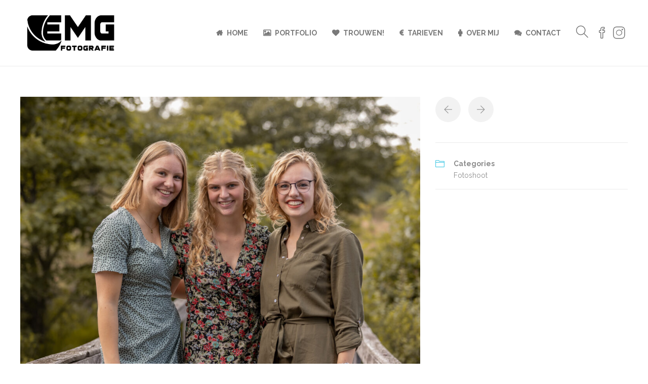

--- FILE ---
content_type: text/javascript
request_url: https://emgfotografie.nl/wp-content/plugins/juiz-social-post-sharer/assets/js/juiz-social-post-sharer.js?ver=2.3.3
body_size: 7228
content:
/**!
 * Plugin Name: Nobs • Share Buttons
 * Plugin URI: https://sharebuttons.social
 * Author: Geoffrey Crofte
 * Updated: 2.3.2 - No jQuery needed anymore.
 */
;
document.addEventListener("DOMContentLoaded", function(event) {
    const formatParams = function( params ) {
        return "?" + Object.keys(params).map(function(key){
                return key+"="+encodeURIComponent(params[key])
            }).join("&");
    };
    const serializeArray = function (form) {
        var arr = [];
        Array.prototype.slice.call(form.elements).forEach(function (field) {
            if (!field.name || field.disabled || ['file', 'reset', 'submit', 'button'].indexOf(field.type) > -1) return;
            if (field.type === 'select-multiple') {
                Array.prototype.slice.call(field.options).forEach(function (option) {
                    if (!option.selected) return;
                    arr.push({
                        name: field.name,
                        value: option.value
                    });
                });
                return;
            }
            if (['checkbox', 'radio'].indexOf(field.type) >-1 && !field.checked) return;
            arr.push({
                name: field.name,
                value: field.value
            });
        });
        return arr;
    };
    const nobs_format_number = function(num) {
        if (typeof parseInt(num) !== 'NaN' ) {
            if (num >= 1000000000) return parseInt(num / 1000000000) + "b";
            if (num >= 1000000) return parseInt(num / 1000000) + "m";
            if (num >= 1000) return parseInt(num / 1000) + "k";
            return num;
        } else {
            return 0;
        }
    };
    const nobs_count_type = function() {
        if ( document.querySelector('.juiz_sps_counters.counters_both') ) {
            return 'both';
        } else if ( document.querySelector('.juiz_sps_counters.counters_subtotal' ) ) {
            return 'subtotal';
        } else if ( document.querySelector('.juiz_sps_counters.counters_total' ) ) {
            return 'total';
        }
        return 'nope';
    };
    let open_modal,
        bookmark_it;

    /*
    var pinterest_url = https://api.pinterest.com/v1/urls/count.json?url=https://google.com;
    // return : receiveCount({"url":"https://google.com","count":1})
    */
    if ( document.querySelector('.juiz_sps_counters') ) {
        const nobs               = document.querySelectorAll('.juiz_sps_counters');
        const nobs_plugin_url    = document.querySelector('.juiz_sps_info_plugin_url').value;
        const nobs_post_url      = document.querySelector('.juiz_sps_info_permalink').value;
        const nobs_post_id       = document.querySelector('.juiz_sps_info_post_id').value;

        // Reach each occurrence of a bar of buttons.
        nobs.forEach(function(btnbar) {
            let nobs_items =  btnbar.querySelectorAll('.juiz_sps_item');
            let post_id = document.querySelector('.juiz_sps_links').getAttribute('data-post-id');
            let nobs_item_class = '';
            let nobs_total_count = 0;

            if ( btnbar.classList.contains('counters_total') ) {
                nobs_item_class = 'juiz_hidden_counter';
            }

            if ( nobs_items === null ) {
                return;
            }

            let to_send = {
                'action': 'jsps-get-counters',
                'jsps-get-counters-nonce': jsps.getCountersNonce,
                'id': post_id
            };

            // XHR Request.
            let xhr = new XMLHttpRequest();

            // Setup our listener to process completed requests
            xhr.onload = function () {
                if (xhr.status >= 200 && xhr.status < 300) {
                    let data = JSON.parse( xhr.response );

                    data = typeof data.data === "object" ? data.data[1] : {};

                    nobs_items.forEach(function(item) {
                        if ( item.classList.contains('juiz_sps_totalcount_item') ) {
                            return;
                        }

                        let key = item.querySelector('button, a').getAttribute('data-nobs-key');

                        if ( ! data[ key ] ) {
                            return;
                        }

                        let counter = document.createElement('span');
                        counter.classList.add('juiz_sps_counter');
                        if ( nobs_item_class !== '' ) {
                            counter.classList.add( nobs_item_class );
                        }
                        counter.setAttribute('data-nobs-raw-count', data[ key ] );
                        counter.textContent = nobs_format_number( parseInt( data[ key ] ) );
                        item.prepend( counter );
                        nobs_total_count = nobs_total_count + parseInt( data[ key ] );
                    });

                    // If btnbar ask for totalcount (both or total only)
                    // then displays total counter.
                    if ( ! btnbar.classList.contains('counters_subtotal') ) {
                        let total_counter = document.createElement('span');
                        let total_number  = document.createElement('span');
                        let total_element = btnbar.querySelector('.juiz_sps_totalcount');
                        let total_text    = total_element.getAttribute('title');

                        total_counter.classList.add('juiz_sps_total_text');
                        total_counter.classList.add('juiz_sps_maybe_hidden_text');
                        total_counter.textContent = total_text;

                        total_number.classList.add('juiz_sps_total_number');
                        total_number.setAttribute('data-nobs-raw-count', nobs_total_count );
                        total_number.textContent = nobs_format_number( nobs_total_count );

                        // Append the total count
                        total_element.append( total_counter, total_number );
                        total_element.setAttribute('title', total_text + ' ' + nobs_total_count );
                    }

                    if ( parseInt( nobs_total_count ) === 0 ) {
                        if ( document.querySelectorAll('.juiz_sps_totalcount_item') ) {
                            document.querySelectorAll('.juiz_sps_totalcount_item').forEach(function(el) {
                                el.classList.add('juiz_sps_maybe_hidden_text');
                            });
                        }
                    }
                } else {
                    console.warn('The request failed!');
                }

            };

            xhr.open( 'GET', jsps.ajax_url + formatParams( to_send ) );
            xhr.send();
        });
    }

    /**
     * Count Increment.
     */
    if ( document.querySelector('.juiz_sps_item') ) {
        let buttons = document.querySelectorAll('.juiz_sps_item button, .juiz_sps_item a');

        buttons.forEach(function(button) {
            button.addEventListener('click', function(e) {
                // Avoid programmatic click duplicate the count.
                let _event = e;
                if ( e.clientX === 0 ) {
                    return;
                }

                // Do the prevention, then count.
                e.preventDefault();
                let _this = this;
                let network = _this.getAttribute('data-nobs-key');
                let post_id  = document.querySelector('.juiz_sps_links').getAttribute('data-post-id');

                let to_send = {
                    'action': 'jsps-click-count',
                    'jsps-click-count-nonce': jsps.clickCountNonce,
                    'id': post_id,
                    'network': network
                };

                // XHR Request.
                let xhrcount = new XMLHttpRequest();

                // Setup our listener to process completed requests
                xhrcount.onload = function () {
                    if (xhrcount.status >= 200 && xhrcount.status < 300) {
                        let data = JSON.parse( xhrcount.response );
                        let net_items = document.querySelectorAll('.juiz_sps_link_' + network );

                        if ( data.success === true && document.querySelector('.juiz_sps_counters') ) {
                            let subtotals = document.querySelector('.juiz_sps_link_' + network + ' .juiz_sps_counter');
                            let total = document.querySelector('.juiz_sps_totalcount');
                            let new_count = parseInt( data.data[2] );

                            // If it has a counter already, increment
                            if ( subtotals ) {
                                net_items.forEach(function(el){
                                    if ( el.querySelector('.juiz_sps_counter') === null ) {
                                        return;
                                    }
                                    el.querySelector('.juiz_sps_counter').innerHTML = nobs_format_number( new_count ); 
                                });
                            }
                            // Else build counters, by button.
                            else if ( nobs_count_type() === 'both' || nobs_count_type() === 'subtotal' ) {
                                let counter = document.createElement('span');
                                counter.classList.add('juiz_sps_counter');
                                counter.textContent = nobs_format_number( new_count )

                                net_items.forEach(function(el) {
                                    el.prepend( counter );
                                });
                            }

                            // If it has a global counter already, increment
                            if ( total ) {
                                let totals = document.querySelectorAll('.juiz_sps_totalcount');
                                totals.forEach(function(tot){

                                    let nb = tot.querySelector('.juiz_sps_total_number');
                                    let currCount = nb.getAttribute('data-nobs-raw-count');
                                    nb.textContent = nobs_format_number( parseInt( currCount ) + 1 );
                                    nb.setAttribute('data-nobs-raw-count', parseInt( currCount ) + 1 );
                                });
                            }
                            // Else, build the total container with it.
                            else {
                                if ( nobs_count_type() === 'both' || nobs_count_type() === 'total' ) {

                                }
                            }
                        } else {
                            // Count not successful or no need to increase it visually.
                            // For now, do nothing about it.
                        }
                    } else {
                        console.warn( xhrcount, xhrcount.status );
                    }

                    // Finally do the thing it was supposed to do.
                    if ( _this.href && _this.href !== '' && _this.href !== '#' && network !== 'mail' && network !== 'bookmark' ) {
                        if ( _this.target === '_blank') {
                            // Better than window.open() action.
                            let link = document.createElement('a');
                            link.href = _this.href;
                            link.target = '_blank';
                            link.id = 'nobs-temp';

                            document.querySelector('body').prepend(link);
                            document.getElementById('nobs-temp').click();
                            document.getElementById('nobs-temp').remove();
                            // window.open( _this.href );
                        } else {
                            document.location.href = _this.href;
                        }
                    } else {
                        switch ( network ) {
                            case 'bookmark':
                                bookmark_it(_event);
                                break;
                            case 'mail':
                                open_modal(_event);
                                break;
                            case 'print':
                                if ( window.print ) {
                                    window.print();
                                }
                                break;
                            case 'shareapi':
                                // Handled inline. Should be the count and async share without issue.
                                break;
                            default:
                                console.log('Ooops');
                        }
                    }
                };
                xhrcount.open( 'GET', jsps.ajax_url + formatParams( to_send ) );
                xhrcount.send();

                return false;
            });
        });
    }

    /**
     * 
     * E-mail button
     * 
     */
    if ( document.querySelector('.juiz_sps_link_mail') ) {

        const email_buttons = document.querySelectorAll('.juiz_sps_link_mail');
        open_modal = function(event) {
            
            event.preventDefault();

            if ( document.querySelector('.juiz-sps-modal') ) {
                return;
            }
            let animation = 400;
            let focusedEl = document.activeElement;
            let post_id = event.target.closest('.juiz_sps_links').getAttribute('data-post-id');
            let modalContent = '<div class="juiz-sps-modal-inside">' +
                '<div class="juiz-sps-modal-header">' +
                '<p id="juiz-sps-email-title" class="juiz-sps-modal-title">' + jsps.modalEmailTitle + '</p>' +
                '</div>' +
                '<div class="juiz-sps-modal-content">' +
                '<form id="jsps-email-form" name="jsps-email" action="' + jsps.modalEmailAction + '" method="post" enctype="application/x-www-form-urlencoded" novalidate>' +
                '<p class="juiz-sps-input-line">' +
                '<label for="jsps-your-name">' + jsps.modalEmailName + '</label>' +
                '<input type="text" id="jsps-your-name" name="jsps-your-name" aria-required="true" required="required" value="" autofocus>' +
                '</p>' +
                '<p class="juiz-sps-input-line">' +
                '<label for="jsps-your-email">' + jsps.modalEmailYourEmail + '</label>' +
                '<input type="email" id="jsps-your-email" name="jsps-your-email" aria-required="true" required="required" value="">' +
                '</p>' +
                '<p class="juiz-sps-input-line">' +
                '<label for="jsps-friend-email">' + jsps.modalEmailFriendEmail + '</label>' +
                '<input type="email" id="jsps-friend-email" name="jsps-friend-email" aria-required="true" required="required" value="">' +
                '</p>' +
                '<p class="juiz-sps-textarea-line">' +
                '<label for="jsps-message">' + jsps.modalEmailMessage + ' <small>(' + jsps.modalEmailOptional + ')</small><span class="juiz-sps-label-info">' + jsps.modalEmailMsgInfo + '</span></label>' +
                '<textarea id="jsps-message" name="jsps-message" cols="50" rows="7" aria-required="false"></textarea>' +
                '</p>' +
                '<div class="juiz-sps-submit-infos">' +
                '<p class="juiz-sps-message-info"> ' + jsps.modalEmailInfo + '</p>' +
                '<p class="juiz-sps-submit-line">' +
                '<button type="submit" id="jsps-email-submit"><span class="juiz-sps-loader"></span><span class="juiz-sps-submit-txt">' + jsps.modalEmailSubmit + '</span></button>' +
                '</p>' +
                '</div>' +
                '</form>' +
                '</div>' +
                '<button class="juiz-sps-close" type="button"><i class="juiz-sps-icon-close">×</i><span class="juiz-sps-hidden">' + jsps.modalClose + '</span></button>' +
                '<div class="juiz-sps-modal-footer"><p>' + jsps.modalEmailFooter + '</p></div>' +
                '</div>';
            let jsps_modal = document.createElement('div');
            const isValidEmail = function(email) {
                    const re = /^(([^<>()[\]\\.,;:\s@\"]+(\.[^<>()[\]\\.,;:\s@\"]+)*)|(\".+\"))@((\[[0-9]{1,3}\.[0-9]{1,3}\.[0-9]{1,3}\.[0-9]{1,3}\])|(([a-zA-Z\-0-9]+\.)+[a-zA-Z]{2,}))$/;
                    return re.test(email);
                };

            // Modal attributes
            jsps_modal.classList.add('juiz-social-post-sharer-modal');
            jsps_modal.classList.add('juiz-sps-modal');
            jsps_modal.setAttribute('aria-hidden', 'true');
            jsps_modal.setAttribute('role', 'dialog');
            jsps_modal.setAttribute('aria-labelledby', 'juiz-sps-email-title');
            jsps_modal.setAttribute('data-post-id', post_id);

            document.querySelector('body').append( jsps_modal );
            
            let modal = document.querySelector('.juiz-sps-modal');
            modal.innerHTML = modalContent;
            
            setTimeout(function(){
                modal.classList.add('jsps-modal-show');
                modal.setAttribute('aria-hidden', 'false');
                modal.querySelector('form > p:first-child input').focus();
            }, 10);

            document.getElementById('jsps-friend-email').addEventListener('input', function() {
                let val = this.value,
                    reg = /\s*(?:[;,]|$)\s*/,
                    count = 0,
                    phrase = '';

                val = val.split(reg);

                val.forEach(function(email) {
                    count = isValidEmail(email) ? count + 1 : count;
                });

                if ( document.querySelector('[for="jsps-friend-email"] span') ) {
                    document.querySelector('[for="jsps-friend-email"] span').remove();
                }

                if (count === 0) return;

                if (count > 1) {
                    phrase = jsps.modalRecipientNbs;
                    phrase = phrase.replace("{number}", count);
                } else {
                    phrase = jsps.modalRecipientNb;
                }

                let countspan = document.createElement('span');
                countspan.setAttribute( 'aria-live', 'polite' );
                countspan.innerHTML = phrase;

                document.querySelector('[for="jsps-friend-email"]').append( countspan );
            });

            // On form SUBMIT.
            document.getElementById('jsps-email-form').addEventListener('submit', function(e) {

                e.preventDefault();

                let datas   = serializeArray( this ),
                    modal   = this.closest('.juiz-sps-modal'),
                    post_id = modal.getAttribute('data-post-id'),
                    loader  = this.querySelector('.juiz-sps-loader'),
                    reg     = /\s*(?:[;,]|$)\s*/;

                loader.classList.add('is-active')
                loader.innerHTML = jsps.modalLoader;

                // do something with datas[2]
                // when multiple friends
                // send currently &friend=email,email2
                // should send &friend[]=email&friend[]=email2

                var to_send = {
                    'action': 'jsps-email-friend',
                    'jsps-email-friend-nonce': jsps.modalEmailNonce,
                    'id': post_id,
                    'name': datas[0].value,
                    'email': datas[1].value,
                    //'friend': datas[2].value,
                    'friend': datas[2].value.split(reg),
                    'message': datas[3].value
                };

                // XHR Request.
                let xhrmod = new XMLHttpRequest();

                // Setup our listener to process completed requests
                xhrmod.onload = function () {
                    if (xhrmod.status >= 200 && xhrmod.status < 300) {
                        let data = JSON.parse( xhrmod.response );
                        if ( data.success === true ) {

                            let successmsg = document.createElement('div');
                            successmsg.classList.add('juiz-sps-success');
                            successmsg.classList.add('juiz-sps-message');

                            modal.querySelector('.juiz-sps-modal-content').replaceChild(
                                successmsg, // new one
                                modal.querySelector('form') // old one
                            );

                            modal.querySelector('.juiz-sps-success').innerHTML = '<svg width="130px" height="86px" viewBox="0 0 130 86" version="1.1" xmlns="http://www.w3.org/2000/svg" xmlns:xlink="http://www.w3.org/1999/xlink" role="presentation"><g stroke="none" stroke-width="1" fill="none" fill-rule="evenodd"><path d="M129.832519,0.8459473 C129.832031,0.8449707 129.831543,0.8439942 129.831055,0.8439942 C129.694336,0.6389161 129.493652,0.5002442 129.271484,0.4367676 C129.271484,0.4367676 129.271484,0.4367676 129.270996,0.4367676 C129.268066,0.4367676 129.268066,0.4348145 129.267578,0.435791 C129.265625,0.435791 129.265625,0.4338379 129.26416,0.4348144 C129.262695,0.4348144 129.262207,0.4348144 129.258301,0.4338378 C129.256836,0.4328612 129.255371,0.4328612 129.254883,0.4328612 C129.253906,0.4328612 129.252441,0.4318846 129.251465,0.4318846 C129.250976,0.4328612 129.251465,0.430908 129.247558,0.430908 C129.245117,0.430908 129.24414,0.4299314 129.24414,0.4299314 C129.242187,0.4318845 129.241211,0.4289548 129.239746,0.4289548 L129.239258,0.4289548 C129.237793,0.4279782 129.236816,0.4279782 129.23584,0.4279782 C129.234863,0.4279782 129.233886,0.4270016 129.232422,0.4270016 C129.226562,0.426025 129.229492,0.426025 129.229004,0.426025 C129.227539,0.4250484 129.226074,0.4240719 129.225586,0.4250484 C129.223632,0.4250484 129.223144,0.4250484 129.222168,0.4250484 C129.081054,0.3928218 128.93164,0.3918453 128.787597,0.4221187 L0.8061523,25.7277832 C0.3925781,25.8098145 0.074707,26.1428223 0.0112304,26.5588379 C-0.0517579,26.9758301 0.1533202,27.3879395 0.5239257,27.5891113 L38.7761841,48.296875 L44.2290039,84.748291 C44.2433472,84.8442383 44.2748413,84.9345703 44.3149414,85.0205078 C44.3240967,85.0400391 44.3364258,85.0568848 44.3468018,85.0759277 C44.3948975,85.1638183 44.4549561,85.243164 44.5269165,85.3127441 C44.5414429,85.3269043 44.5529175,85.3422851 44.5683594,85.3557129 C44.6381836,85.4157715 44.7144776,85.46875 44.800293,85.5080567 C44.8154908,85.5151368 44.8327027,85.5122071 44.8481446,85.5185547 C44.8656007,85.5256348 44.8774415,85.5400391 44.8955079,85.5461426 C45.0024415,85.583252 45.1108399,85.5998535 45.2177735,85.5998535 C45.3156739,85.5998535 45.4129029,85.5832519 45.5073243,85.5546875 C45.5412598,85.5444336 45.5709229,85.5253906 45.6035157,85.5117187 C45.652649,85.4909667 45.7036134,85.4753417 45.7495118,85.4465332 L72.343628,68.7521973 L98.4980469,85.442627 C98.6606446,85.5461426 98.8476563,85.5998536 99.0361328,85.5998536 C99.1445312,85.5998536 99.2539062,85.5822755 99.3588867,85.5461427 C99.6464844,85.4484864 99.8740234,85.2248536 99.9770508,84.9387208 L129.937012,1.7492677 C129.950195,1.7131349 129.961914,1.6760255 129.971191,1.6389161 C129.972656,1.6320802 129.97168,1.636963 129.97168,1.6359864 C129.98291,1.5891114 129.990723,1.5422364 129.995606,1.4943848 C130.01416,1.2980957 129.975586,1.0949707 129.873535,0.9123535 C129.86084,0.8898926 129.847168,0.8674316 129.833008,0.8459472 C129.832519,0.8459473 129.832519,0.8459473 129.832519,0.8459473 Z M3.9179688,27.1516113 L122.299317,3.7443847 L39.7011719,46.5227051 L3.9179688,27.1516113 Z M45.59729,80.3791504 L40.7855225,48.213623 L118.380859,8.0256347 L54.2226563,55.5783691 C54.1802369,55.6098632 54.1459351,55.6489257 54.1095582,55.685791 C54.0936891,55.7021484 54.0759889,55.7143555 54.0612184,55.7316894 C53.9859621,55.8193359 53.9310304,55.9199218 53.8900758,56.0270996 C53.8854371,56.0393066 53.8753053,56.0473633 53.8710939,56.0598144 L45.59729,80.3791504 Z M47.0717163,82.2556152 L55.3543091,57.9106445 L70.4785767,67.5620117 L47.0717163,82.2556152 Z M98.519043,83.0842285 L56.5800781,56.3205566 L126.938476,4.1721191 L98.519043,83.0842285 Z" fill="#FFF" fill-rule="nonzero"></path></g></svg>' +
                                '<p role="alert">' + data.data + '</p>' +
                                '</div>';
                        } else if ( data.success === false ) {
                            if ( ! modal.querySelector('.juiz-sps-error') ) {
                                let errormsg = document.createElement('div');

                                errormsg.classList.add('juiz-sps-error');
                                errormsg.classList.add('juiz-sps-message');

                                modal.querySelector('form').prepend( errormsg );

                                modal.querySelector('.juiz-sps-error').innerHTML = data.data[1];
                            } else {
                                modal.querySelector('.juiz-sps-error').innerHTML = data.data[1];
                            }

                            loader.classList.remove('is-active');

                            var temp = setInterval(function() {
                                loader.querySelector('img').remove();
                                clearInterval(temp);
                            }, 300);
                        }
                    } else {
                        if ( modal.querySelector('.juiz-sps-error') ) {
                            modal.querySelector('.juiz-sps-error').remove();
                        }
                        let errorContent = jsps.modalErrorGeneric + '<br><code style="font-size:.8em;">' + xhrmod.statusText + '(' + xhrmod.status + ')</code>';
                        let errorMsg = document.createElement('div');

                        errorMsg.classList.add('juiz-sps-error');
                        errorMsg.classList.add('juiz-sps-message');
                        errorMsg.innerHTML = errorContent;

                        modal.querySelector('form').append( errorMsg );
                        loader.classList.remove('is-active');
                    }
                };
                xhrmod.open( 'GET', jsps.ajax_url + formatParams( to_send ) );
                xhrmod.send();

                return false;
            })

            // On CLOSE button.
            document.querySelector('.juiz-sps-close').addEventListener('click', function() {
                modal.setAttribute('aria-hidden', 'true');
                modal.classList.remove('jsps-modal-show');
                focusedEl.focus();
                temp = setInterval(function() {
                    modal.remove();
                }, 400);
                return false;
            });

            // On ESC key CLOSE the modal.
            window.addEventListener('keyup', function(e) {
                if (e.code !== "Escape") {
                    return;
                }
                if ( document.querySelector('.juiz-sps-modal[aria-hidden="false"]') ) {
                    document.querySelector('.juiz-sps-close').click();
                }
                return;
            });

            // Accessibility.
            // TODO: not enough
            document.querySelector('.juiz-sps-close').addEventListener('blur', function() {
                this.closest('.juiz-sps-modal').querySelector('form > p:first-child input').focus();
                return false;
            });

            return false;
        };
    }

    /**
     * 
     * Remove Print Button if API not supported.
     * 
     */
    if ( ! window.print && document.querySelector('.juiz_sps_link_print') ) {
        let print_btns = document.querySelectorAll('.juiz_sps_link_print');
        print_btns.forEach(function(el) {
            el.remove();
        });
    }

    /**
     * 
     * Bookmark button
     * 
     */
    if (
        ( 'addToHomescreen' in window && window.addToHomescreen.isCompatible ) ||
        ( window.sidebar && window.sidebar.addPanel ) ||
        ( window.external && ('AddFavorite' in window.external) ) ||
        (typeof chrome === 'undefined') ||
        (typeof chrome !== 'undefined')
    ) {
        bookmark_it = function(e) {
            e.preventDefault();
            // Thanks to:
            // https://www.thewebflash.com/how-to-add-a-cross-browser-add-to-favorites-bookmark-button-to-your-website/
            let bookmarkURL = window.location.href,
                bookmarkTitle = document.title;

            if ( 'addToHomescreen' in window && window.addToHomescreen.isCompatible ) {
                // Mobile browsers
                addToHomescreen({ autostart: false, startDelay: 0 }).show(true);
            }
            // Firefox version < 23
            else if ( window.sidebar && window.sidebar.addPanel ) {
                window.sidebar.addPanel(bookmarkTitle, bookmarkURL, '');
            } else if (window.external && ('AddFavorite' in window.external)) {
                // IE Favorite
                window.external.AddFavorite(bookmarkURL, bookmarkTitle);
            } else {
                // Other browsers (mostly all of them since 2019)
                command = (/Mac/i.test(navigator.userAgent) ? 'Cmd' : 'Ctrl') + '+D';
                message = e.target.getAttribute('data-alert') || e.target.closest('a, button').getAttribute('data-alert');
                message = message.replace(/%s/, command);
                alert( message );
                return false;
            }
            return false;
        };
    } else {
        if ( document.querySelector('.juiz_sps_link_bookmark') ) {
            document.querySelectorAll('.juiz_sps_link_bookmark').forEach(function(el) {
                el.remove();
            });
        }
    }
});